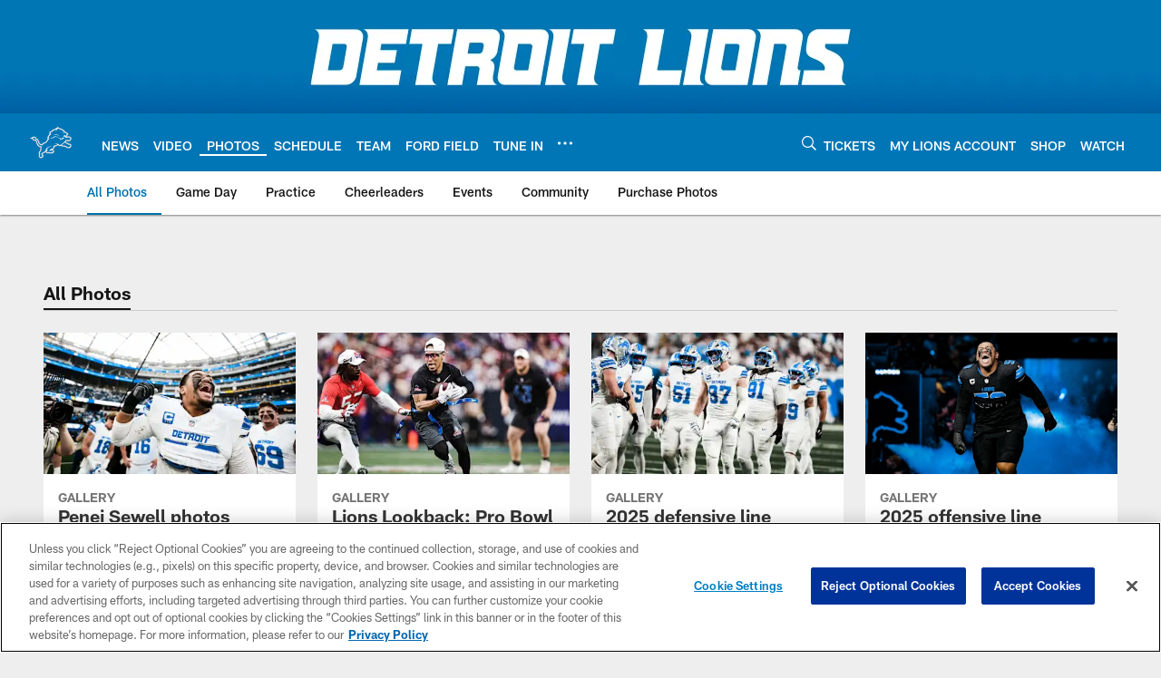

--- FILE ---
content_type: text/html; charset=utf-8
request_url: https://www.google.com/recaptcha/api2/aframe
body_size: 267
content:
<!DOCTYPE HTML><html><head><meta http-equiv="content-type" content="text/html; charset=UTF-8"></head><body><script nonce="5jTcNywR-s9U4U_bQLGiSg">/** Anti-fraud and anti-abuse applications only. See google.com/recaptcha */ try{var clients={'sodar':'https://pagead2.googlesyndication.com/pagead/sodar?'};window.addEventListener("message",function(a){try{if(a.source===window.parent){var b=JSON.parse(a.data);var c=clients[b['id']];if(c){var d=document.createElement('img');d.src=c+b['params']+'&rc='+(localStorage.getItem("rc::a")?sessionStorage.getItem("rc::b"):"");window.document.body.appendChild(d);sessionStorage.setItem("rc::e",parseInt(sessionStorage.getItem("rc::e")||0)+1);localStorage.setItem("rc::h",'1769748994774');}}}catch(b){}});window.parent.postMessage("_grecaptcha_ready", "*");}catch(b){}</script></body></html>

--- FILE ---
content_type: text/javascript; charset=utf-8
request_url: https://auth-id.detroitlions.com/accounts.webSdkBootstrap?apiKey=4_vnqKoqnV3H9OZKngevYNYg&pageURL=https%3A%2F%2Fwww.detroitlions.com%2Fphotos%2Fall-photos&sdk=js_latest&sdkBuild=18435&format=json
body_size: 428
content:
{
  "callId": "019c0d428beb7810802e17b146d418ab",
  "errorCode": 0,
  "apiVersion": 2,
  "statusCode": 200,
  "statusReason": "OK",
  "time": "2026-01-30T04:56:30.971Z",
  "hasGmid": "ver4"
}

--- FILE ---
content_type: text/javascript
request_url: https://www.detroitlions.com/compiledassets/js/addbe3a0355406979977173a0f7a982c/modules/lazyloadmore.js
body_size: 921
content:
define("modules/lazyloadmore",["jquery","modules/lazyload"],function(e,t){var o={selector:".d3-is-lazy-load-more",selectorCta:".d3-o-section__cta",calculateSkip:function(e,t){if(null!==e&&e.hasOwnProperty("Module")){if(e.Module.hasOwnProperty("Skip")&&e.Module.hasOwnProperty("Count")&&(e.Module.Skip+=e.Module.Count),e.Module.hasOwnProperty("Pagination")&&e.Module.Pagination++,e.Module.hasOwnProperty("PageToken")&&void 0!==t){var o=t.eq(0);o.length&&(e.Module.PageToken=o.data("pagetoken"))}e.Module.View&&-1===e.Module.View.indexOf("async")&&(e.Module.View+=" async")}return e},renderResult:function(o,a){if(!e.isEmptyObject(a)&&o){var r=e(o),i="focus-".concat(Date.now()),l=r.eq(0);l.length&&(l.attr("data-focus",i),l.attr("tabindex",0)),a.parent().before(r),t.refresh();var s=e(n.options.selector).find('[data-focus="'+i+'"]');s.length&&s.focus()}},events:{onClick:function(t){return function(o){o.preventDefault();var n=e(o.target),a=n.parent(),r=n.parents(t.options.selector),i=r.data("json");a.blur(),e.ajax({url:"/api/lazy/load",type:"GET",context:n,data:{json:JSON.stringify(i)},success:function(o){o?(o.indexOf('data-hasnextpage="false"')>-1&&a.off("click.lazyloadmore").hide(),t.renderResult(o,a),r.data("json",t.calculateSkip(i,e(o)))):a.hide()},error:function(){a.addClass("is-disabled")}})}}}},n=function(){return{options:void 0,$selector:void 0,scriptSelectorID:void 0,renderResult:void 0,calculateSkip:void 0,init:function(){var t=this;t.options=e.extend({},o),t.renderResult=t.options.renderResult,t.$selector=e(t.options.selector),t.calculateSkip=t.options.calculateSkip,t.$selectorCta=t.$selector.find(t.options.selectorCta),t.$selector.each(function(o,n){var a=e(n),r=a.find(t.options.selectorCta);t.scriptSelectorID=a.data("jsonid");var i=document.getElementById(t.scriptSelectorID);if(i){var l=i.innerHTML;a.data("json",t.calculateSkip(JSON.parse(l))),r.on("click.lazyloadmore",t.options.events.onClick(t))}})}}}();return n.init(),n});
//# sourceMappingURL=lazyloadmore.js.map